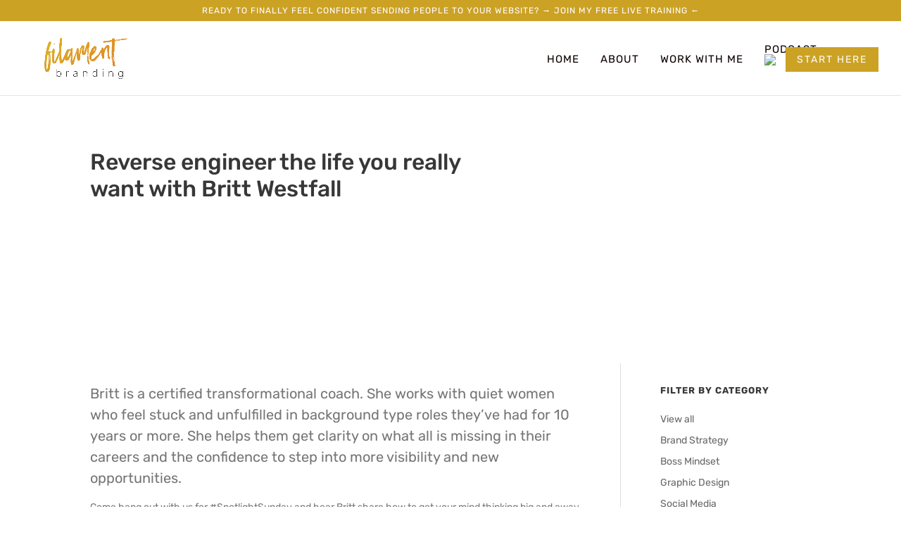

--- FILE ---
content_type: text/css
request_url: https://blog.brooke-logan.com/wp-content/themes/brand-boldly/style.css?ver=4.27.5
body_size: 5999
content:
/*
 Theme Name:   Brand Boldly
 Theme URI:    http://brooke-logan.com
 Description:  A Theme Built for Online Entrepreneurs
 Author:       Brooke Logan
 Author URI:   http://brooke-logan.com
 Template:     Divi
 Version:      1.0
*/



/* Main Button Style */

et_pb_more_button et_pb_button {
	line-height:-1em;
}


/* Hide footer */

#main-footer {
    height: 0 !important;
    overflow: hidden;
}


/* Text Styles */

.et_pb_text {
	word-wrap: normal!important;
	word-break: normal!important;
}

.et_pb_text ul { 
	list-style-position: outside;
	margin-left:20px;
	margin-top:10px;
}

.et_pb_text ol { 
	list-style-position: outside;
	margin-left:30px;
}

.et_pb_text li { 
	padding-left: 6px;
}

.et_pb_text ul li { 
	padding-bottom: 10px;
}

.et_pb_text ol li { 
	padding-bottom: 10px;
}

blockquote {
	font-size: 20px;
	line-height: 1.5em;
	word-wrap: normal!important;
	word-break: normal!important;
}

body {
	font-weight:400;
	word-wrap: normal!important;
	word-break: normal!important;
}

a {
	line-height: inherit;
	word-wrap: normal!important;
	word-break: normal!important;

}

h1,h2,h3,h4,h5,h6 {
	font-weight:400;
	word-wrap: normal!important;
	word-break: normal!important;
}

h1 a,h2 a,h3 a,h4 a,h5 a,h6 a {
	color:inherit;
	word-wrap: normal!important;
	word-break: normal!important;
}

.et_pb_text h1 {
	font-size:48px;
	font-weight: 300;
	color:#9c9c9c;
}

.et_pb_text h2 {
	font-size:38px;
	font-weight: 300;
	color:#000;
}

.et_pb_text h3 {
	font-size:70px;
	line-height:1em;
	background: -webkit-linear-gradient(30deg, rgba(204,162,37,1) 35%, rgba(219,132,19,1) 100%); 
	-webkit-background-clip: text; -webkit-text-fill-color: transparent;
	padding: 5px 8px 30px 0px
}

.et_pb_text h4 {
	font-size:45px;
	line-height:1em;
	background: -webkit-linear-gradient(30deg, rgba(204,162,37,1) 35%, rgba(219,132,19,1) 100%); 
	-webkit-background-clip: text; -webkit-text-fill-color: transparent;
	padding: 5px 8px 20px 0px
}

.et_pb_text h5 {
	font-size:25px;
	font-weight: 700;
	text-transform:none;
	letter-spacing:0;
}

.et_pb_text h6 {
	font-size:18px;
	line-height:1.4em;
	text-transform:uppercase;
	letter-spacing:2px;
	background: -webkit-linear-gradient(30deg, rgba(204,162,37,1) 35%, rgba(219,132,19,1) 100%); 
	-webkit-background-clip: text; -webkit-text-fill-color: transparent;
}


/*  Customize Main Menu  */

#logo {
	position: relative;
	margin-left:30px;
}

.logo_container a {
    pointer-events: none!important;
}

#top-menu li a {
   padding-left:5px;
}

#top-menu .menu-item-has-children > a:first-child {
	padding-right: 0px; 
	padding-bottom: 17px!important;
}

#top-menu .menu-item-has-children > a:first-child:after {
	content: ''; 
	margin-top: -2px;
}

#et_top_search { 
    margin-left: 30px !important; 
	margin-top:12px;
	margin-bottom:0px;
}


/* Customize Secondary Menu */

#et-secondary-menu {
	float: none !important;
	text-align:center;
	padding-top:0px
}

.et_fixed_nav #top-header { 
	position: absolute !important; 
}

.et-fixed-header { 
	top: 0px!important; 
}


/* Customize Mobile Menu */

.et_mobile_menu {
 	background-color: rgba(255,255,255,0.94) !important;
	padding:6%;
}

.et_mobile_menu li a {
 	text-transform:uppercase;
	font-weight:400;
	letter-spacing:1px;
	padding:12px 20px;
}

.et_mobile_menu .menu-link-float a {
	padding-top:12px;
	padding-bottom:0px;
	padding-left:20px;
	padding-right:20px;
	border-bottom:0px;
}

.et_mobile_menu .menu-link-float-icons a {
	display:block;
	float:left;
	padding-right:10px!important;
	border-bottom:0px;
}

#main-header .et_mobile_menu .menu-item-has-children > a { 
	background-color: transparent; 
	position: relative; 
	font-weight:400;
}

#main-header .et_mobile_menu .menu-item-has-children > a:after { 
	font-family: 'ETmodules'; 
	text-align: center; 
	speak: none; 
	font-variant: normal; 
	text-transform: none; 
	-webkit-font-smoothing: antialiased; position: absolute; 
}

#main-header .et_mobile_menu .menu-item-has-children > a:after { 
	font-size: 16px; 
	content: '\4c'; 
	top: 13px; 
	right: 10px; 
}

#main-header .et_mobile_menu .menu-item-has-children.visible > a:after { 
	content: '\4d'; 
}

#main-header .et_mobile_menu ul.sub-menu { 
	display: none !important; 
	visibility: hidden !important;  
	transition: all 1.5s ease-in-out;
}

#main-header .et_mobile_menu .visible > ul.sub-menu { 
	display: block !important; 
	visibility: visible !important; 
}

.inlinemenu span.mobile_menu_bar:before {
     color: inherit!important;
}

.mobile_nav.opened .mobile_menu_bar:before {
	 content: '\4d';
}

@media only screen and (max-width: 980px) {
	#main-header {
    	-webkit-box-shadow: 0 3px 20px rgba(0,0,0,.2);
    	-moz-box-shadow: 0 3px 20px rgba(0,0,0,.2);
    	box-shadow: 0 3px 20px rgba(0,0,0,.2);
	}
}

@media (max-width: 980px) {
	.et_header_style_left #logo {
   		max-height: 90% !important;
		margin-left:8px;
  	}
}

@media (max-width: 980px) {
	.et_header_style_left #logo {
   		max-height: 60% !important;
		margin-left:-5px;
  	}
}


/* Add Button to Menu */

#et-top-navigation .et_pb_button {
    margin-top: 0px;
}

.fullwidth-menu a {
	display:block;
	position:relative;
	color:rgba(0,0,0,.6);
	text-decoration:none;
	-webkit-transition:all .4s ease-in-out;
	-moz-transition:all .4s ease-in-out;
	transition:all .4s ease-in-out
}

.fullwidth-menu a:hover {
	opacity:.7;
	-webkit-transition:all .4s ease-in-out;
	-moz-transition:all .4s ease-in-out;
	transition:all .4s ease-in-out
}


/* Full Width Page Template */

.container-customfullwidth {
	width:100%;
	max-width:1080px;
	margin:auto
}

#main-content .container-customfullwidth {
	padding-top:58px
}


/* Blank Page Template */

.container-customblank {
	width:100%;
	max-width:1080px;
	margin:auto
}

#main-content .container-customblank {
	padding-top:58px
}


/* Custom 404 Page Template */

.error404 #secondary-menu, .error404 #main-header, .error404 #top-header { 
	display:none; 
}

.error404 #page-container {
	padding-top:0px !important;
	margin-top:-1px !important
}

.error404 .et_transparent_nav #main-content .container {
	padding-top: 58px !important;
}


/* Adjust Widget Sizes */

.et_pb_widget .widgettitle {
	font-size: 15px;
	font-weight: bold;
	letter-spacing:1px;
	padding-bottom:20px;
	line-height:1.5em;
}

.top_bar_custom {
	margin-top:0px;
}

.widget_search {
	width:100%;
}
/* Custom Blog Layout */

.alternatingblog .et_pb_post {
    display: -webkit-box;
    display: -webkit-flex;
    display: -ms-flexbox;
    display: flex;
	margin-bottom:0px;
	padding: 10% 8%;
}

.alternatingblog .et_pb_post:last-child {
    margin-bottom: 0px;
}

.alternatingblog .et_pb_post .entry-featured-image-url {
	width: 40%;
	margin-right:4%;
    margin-bottom: 0px;
}

.alternatingblog .et_pb_post .post_contents {
    width: 55%;
    padding-top: 60px;
	padding-bottom: 60px;

}

.alternatingblog .custom_meta {
    margin-bottom: 10px;
}

.alternatingblog .custom_meta .categories:after {
    content:'|';
    margin-left: 10px;
    margin-right: 10px;
}

.alternatingblog .custom_meta .categories a:after {
    content:',';
    margin-right: 5px;
}

.alternatingblog .custom_meta .categories a:last-child:after {
    display: none;
}

.alternatingblog .entry-title {
    padding-bottom: 0px;
	font-size:40px;
	line-height:1em;
}

.alternatingblog .post-meta {
    margin-bottom: 15px;
}

.alternatingblog .et_pb_post .post-content .more-link {
    display: inline-block;
    margin-top: 2em;
    padding: 8px 20px;
    font-size: 13px;
    font-weight: normal;
    letter-spacing: 2px;
    text-transform: uppercase;
    color: #fff;
    -webkit-transition: all .2s;
    -moz-transition: all .2s;
    transition: all .2s;
}

.alternatingblog .et_pb_post .post-content .more-link:hover {
    background-color: transparent;
}


@media all and (min-width: 981px) {

	.alternatingblog .et_pb_post:nth-child(2n) {
		background-color:#efefef;	
	}
	
	.alternatingblog .et_pb_post:nth-child(2n) .entry-featured-image-url {
        -webkit-order: 2;
        order: 2;
        margin-left: 4%;
		width: 40%;
    }

    .alternatingblog .et_pb_post:nth-child(2n) .post_contents {
        -webkit-order: 1;
        order: 1;
    }

}

@media all and (max-width: 980px) {
	
	.alternatingblog .et_pb_post:nth-child(2n) {
		background-color:#efefef;	
	}
	
    .alternatingblog .et_pb_post {
        -webkit-box-orient: vertical;
        -webkit-box-direction: normal;
        -webkit-flex-direction: column;
        -ms-flex-direction: column;
        flex-direction: column;
    }

    .alternatingblog .et_pb_post .entry-featured-image-url {
        width: 100%;
        height: 250px;
        margin-right: 0%;
    }

    .alternatingblog .et_pb_post .post_contents {
        width: 100%;
        padding-top: 30px;
        padding-bottom: 30px;
    }

}

@media all and (max-width: 490px) {
	
	.alternatingblog .et_pb_post:nth-child(2n) {
		background-color:#efefef;	
	}
	
	.alternatingblog .et_pb_post .entry-featured-image-url {
        height: 150px;
    }

}


/* Blog Pagination */

.et_pb_ajax_pagination_container .pagination {
	width:100%;
	padding:5%;
}

.et_pb_ajax_pagination_container .pagination a {
	display: inline-block;
    position: relative;
    font-size: 16px;
    line-height: 25px;
    letter-spacing: 1.6px;
    text-transform: uppercase;
    font-weight: bold;
}

.et_pb_ajax_pagination_container .pagination .alignleft a:before, .alternatingblog .et_pb_ajax_pagination_container .pagination .alignright a:after {
    display: inline-block;
	margin-top: -5px;
    vertical-align: middle;
    font-family: ETmodules!important;
    font-size: 25px;
    line-height: 25px;
    text-shadow: 0 0;
    font-weight: 400;
    font-style: normal;
    font-variant: normal;
    -webkit-font-smoothing: antialiased;
    -moz-osx-font-smoothing: grayscale;
    text-transform: none;
}

.et_pb_ajax_pagination_container .pagination .alignleft a:before {
    content:'4';
    margin-right: 5px;
}

.et_pb_ajax_pagination_container .pagination .alignright a:after {
    content:'5';
    margin-left: 5px;
}

@media all and (max-width: 980px) {

    .et_pb_ajax_pagination_container .pagination .alignleft, .alternatingblog .et_pb_ajax_pagination_container .pagination .alignright {
        width: 100%;
        text-align: center;
    }

    .et_pb_ajax_pagination_container .pagination .alignleft + .alignright {
        margin-top: 20px;
    }

}


/* Custom Blog Comments */

#comment-wrap #reply-title span {
	font-size:30px;
	font-weight: bold;
}

.form-submit .et_pb_button {
	padding: 10px 30px 10px 30px !important;
	margin-top:5px;
}

.form-submit .et_pb_button:hover {
	padding: 10px 30px 10px 30px !important;
}

#commentform input[type=text] {
	font-size:14px;
	padding: 15px 20px 15px 20px !important;
}

#commentform textarea {
	font-size:14px;
	padding: 18px 20px 18px 20px !important;
}

#commentform input[type=email],#commentform input[type=text],#commentform input[type=url] {
	width:100%
}

#commentform input[type=url] {
	width:100%;
}


/* Hover Box Sections */

.interactive_boxes .et_pb_column {
    transform: scale(1);
    -webkit-transition: transform 0.45s ease-in-out, padding 0.45s ease-in-out;
    transition: transform 0.45s ease-in-out, padding 0.45s ease-in-out;
	overflow:hidden;
}

.interactive_boxes .et_pb_column:hover {
	box-shadow: 0px 0px 25px rgba(0, 0, 0, 0.25);
	transform: scale(1.05);
    z-index: 99;
	overflow:hidden;
}


/* Play Video in Lightbox White */

.video_popup_lightbox .mfp-iframe-holder .mfp-close {
	top: -50px;
}

.video_popup:after {
	content:'E'; 
	cursor: pointer; 
	font-family:'ETmodules'; 
	position: absolute; 
	top: calc(50% - 42px); 
	left: calc(50% - 42px); 
	z-index: 20; 
	background-color: rgba(255, 255, 255, 0.4); 
	padding: 40px 10px; 
	font-size: 60px; 
	text-transform: uppercase; 
    color: #fff; 
    border: 5px solid #fff;
    border-radius: 50%;
	-webkit-transition: all 0.3s ease-in-out; 
	-moz-transition: all 0.3s ease-in-out; 
	transition: all 0.3s ease-in-out;
}

.video.video_popup:hover:after {
    background-color: #fff;
    border-color: #fff;
	color: #d5d5d5; 
    -webkit-transition: all 0.3s ease-in-out; 
	-moz-transition: all 0.3s ease-in-out; 
	transition: all 0.3s ease-in-out;
}


/* Play Video in Lightbox Gray */

.video_popup_lightbox2 .mfp-iframe-holder .mfp-close {
	top: -50px;
}

.video_popup2:after {
	content:'E'; 
	cursor: pointer; 
	font-family:'ETmodules'; 
	position: absolute; 
	top: calc(50% - 42px); 
	left: calc(50% - 42px); 
	z-index: 20; 
	background-color: rgba(255, 255, 255, 0.4); 
	padding: 40px 10px; 
	font-size: 60px; 
	text-transform: uppercase; 
    color: #f1f1f1; 
    border: 5px solid #f1f1f1;
    border-radius: 50%;
	-webkit-transition: all 0.3s ease-in-out; 
	-moz-transition: all 0.3s ease-in-out; 
	transition: all 0.3s ease-in-out;
}

.video2.video_popup2:hover:after {
	background-color: #f1f1f1; 
    border-color: rgba(255, 255, 255, 0.4); 
	color: #fff; 
    -webkit-transition: all 0.3s ease-in-out; 
	-moz-transition: all 0.3s ease-in-out; 
	transition: all 0.3s ease-in-out;
}


/* Vertical Tabs Custom Layout */

.vertical-tabs .et_pb_tabs_controls {
	background-color: transparent; 
}

.vertical-tabs ul.et_pb_tabs_controls:after {
	display: none;
}

.vertical-tabs .et_pb_tabs_controls li {
	display: list-item; 
    padding: 15px 0px;
    margin-bottom: 0px;
	height: auto; 
	float: none; 
    font-weight: normal; 
    -webkit-transition: all .2s;
    -moz-transition: all .2s;
    transition: all .2s;
}

.vertical-tabs .et_pb_tabs_controls li:last-child {
	margin-bottom: 0px;
}

.vertical-tabs .et_pb_tabs_controls li, .vertical-tabs .et_pb_tabs_controls li:not(.et_pb_tab_active):last-child {
	border: 0px;
    border-bottom: 1px solid #CACACA;
}

.vertical-tabs .et_pb_tabs_controls li a {
	padding: 0px 10px;
}

.vertical-tabs .et_pb_all_tabs {
	background-color: transparent;
	padding: 0% 5%;
	border-left: 1px solid #CACACA;
}

.vertical-tabs .et_pb_tab_content ul {
    padding-left: 30px;
	margin-top:-10px;
}

.vertical-tabs .et_pb_tab_content ul li {
    padding-left: 6px;
}

.vertical-tabs .et_pb_tab_content ul li:last-child {
    margin-bottom: 0px;
}

.vertical-tabs .et_pb_tab_content ol {
    padding-left: 35px;
	margin-top:-10px;
}

.vertical-tabs .et_pb_tab_content ol li {
    padding-left: 6px;
	margin-bottom:5px;
}

.vertical-tabs .et_pb_tab_content ol li:last-child {
    margin-bottom: 0px;
}


.vertical-tabs .et_pb_tab_content a {
    display: inline;
    padding: 0px;
	margin-bottom: 0;
    font-size: inherit;
    font-weight: normal;
    letter-spacing: 0px;
    text-transform: none;
	text-decoration:none;
    color: #cca225;
    background-color: transparent;
    border: 0px solid #3c3c3c;
    -webkit-transition: all .2s;
    -moz-transition: all .2s;
    transition: all .2s;
}

.vertical-tabs .et_pb_tab_content a:hover {
    color: #000;
    background-color: transparent;
}


.vertical-tabs .et_pb_tab_content h1 {
    line-height:1.2em;
	font-size:25px;
	background: -webkit-linear-gradient(30deg, rgba(204,162,37,1) 35%, rgba(219,132,19,1) 100%); 
	-webkit-background-clip: text; 
	-webkit-text-fill-color: transparent;
	padding-top:5px;
	padding-bottom:15px;
}

.vertical-tabs .et_pb_tab_content h2 {
    line-height:1.2em;
	font-size:18px;
	font-weight:500;
	padding-bottom:15px;
}

.vertical-tabs .et_pb_tab_content h3 {
    line-height:1.2em;
	font-size:18px;
	font-weight:500;
	padding-top:35px;
	padding-bottom:15px;
}

.download-btn {
	display: inline-block;
    padding: 15px 30px;
	margin-bottom: 0.5em;
    font-size: 15px;
    font-weight: normal;
    letter-spacing: 2px;
    text-transform: uppercase;
    color: #fff;
    background-color: #cca225;
    -webkit-transition: all .2s;
    -moz-transition: all .2s;
    transition: all .2s;
}

.download-btn:hover {
	background: #c48f00;
	transform: scale(1.05);
	transition: all .2s ease-in-out;
}

@media all and (min-width: 800px) {
	.vertical-tabs {
		display: -webkit-box;
    	display: -webkit-flex;
   	 	display: -ms-flexbox;
    	display: flex;
	}

	.vertical-tabs .et_pb_tabs_controls {
		width: calc(33.33% - 60px); 
		display: -webkit-box;
  		display: -webkit-flex;
   		display: -ms-flexbox;
   		display: flex; 
   		-webkit-box-orient: vertical; 
   		-webkit-box-direction: normal; 
   		-webkit-flex-direction: column; 
   		-ms-flex-direction: column; 
   		flex-direction: column;
   		margin-right: 0px;
	}

	.vertical-tabs .et_pb_tabs_controls li {
		padding-right: 15%;
	}

	.vertical-tabs .et_pb_tabs_controls li a {
		word-break: break-word;
	}

	.vertical-tabs .et_pb_all_tabs {
		width: 66.666%;
	}

	.vertical-tabs .et_pb_all_tabs .et_pb_tab {
		padding: 0px;
	}
}

@media all and (max-width: 980px) {

    .vertical-tabs .et_pb_all_tabs {
		margin-left:-20px;
		padding: 0%;
		border: 0px;
		box-shadow: none;
	}
	
	.vertical-tabs .et_pb_tab_content h2 {
	font-size:16px;
	}

}


/* Horizontal Tabs Custom Layout */

.horizontal-tabs ul.et_pb_tabs_controls {
	margin-bottom: -1px;
    background-color: transparent;

}

.horizontal-tabs ul.et_pb_tabs_controls li {
    margin-right: 3px;
    padding: 10px 3%;
    border-right: 0px;
    border-bottom: 1px solid #F8F8F8;
    font-weight: normal;
    -webkit-transition: all .2s;
    -moz-transition: all .2s;
    transition: all .2s;
}

.horizontal-tabs ul.et_pb_tabs_controls:after {
    border: 1px solid #fff;
}

.horizontal-tabs ul.et_pb_tabs_controls li:last-child {
    margin-right: 0px;
}

.horizontal-tabs .et_pb_all_tabs {
    box-shadow: 0px 2px 18px 0px rgba(0, 0, 0,0.16);
	padding: 3% 5%;
	border: 1px solid #fff;

}

.horizontal-tabs .et_pb_tab_content ul {
    padding-left: 35px;
}

.horizontal-tabs .et_pb_tab_content ul li {
    padding-left: 6px;
}

.horizontal-tabs .et_pb_tab_content ul li:last-child {
    margin-bottom: 0px;
}

.horizontal-tabs .et_pb_tab_content a {
    
}

.horizontal-tabs .et_pb_tab_content a:hover {
    color: #000;
    background-color: transparent;
}


.horizontal-tabs .et_pb_tab_content h1 {
    line-height:1.2em;
	font-size:25px;
	background: -webkit-linear-gradient(30deg, rgba(204,162,37,1) 35%, rgba(219,132,19,1) 100%); 
	-webkit-background-clip: text; 
	-webkit-text-fill-color: transparent;
	padding-top:5px;
	padding-bottom:15px;
}

.horizontal-tabs .et_pb_tab_content h2 {
    line-height:1.2em;
	font-size:18px;
	font-weight:500;
	padding-bottom:15px;
}

.horizontal-tabs .et_pb_tab_content h3 {
    line-height:1.2em;
	font-size:18px;
	font-weight:500;
	padding-top:35px;
	padding-bottom:15px;
}

@media all and (max-width: 980px) {

    .horizontal-tabs ul.et_pb_tabs_controls li {
        display: block;
        margin-right: 0px;
        float: none;
    }

}


/* Customized Tabs for 'work with me' and checkout pages */

#blurb-tabs .et_pb_column {
	display:flex;
	align-items:center;
	justify-content:center;
	flex-wrap:wrap;
}
#blurb-tabs .tab-title {
	width:25%;
	padding:0px 60px;

}

#blurb-tabs .tab-title6 {
	width:15%;
	padding:0px 10px;

}

#blurb-tabs .tab-title2 {
	width:50%;
	padding:0px 10px;

}

@media (max-width: 767px ) {
	#blurb-tabs .tab-title {
		width:50%;
	}
	
	#blurb-tabs .tab-title6 {
		width:50%;
	}
	
	#blurb-tabs .tab-title2 {
		width:50%;
	}
}
@media (max-width: 479px ) {
	#blurb-tabs .tab-title {
		width:100%;
		padding:0px ;
	}
	
	#blurb-tabs .tab-title2 {
		width:100%;
		padding:0px ;
	}
	
	#blurb-tabs .tab-title6 {
		width:100%;
		padding:0px ;
	}
}

@media (max-width: 767px ) {
	#blurb-tabs .tab-title {
		width:50%;
	}

}

@media (max-width: 479px ) {
	#blurb-tabs .tab-title {
		width:100%;
	}
}
	

#blurb-tabs .tab-title {
	transition:all .3s ease-in-out;
}

#blurb-tabs .tab-title:hover {
	cursor:pointer; 
}

#blurb-tabs .tab-title.active-tab .et_pb_blurb_container h4 a {
	color:#000; /* Active tab title color */
	font-weight:500
}

#blurb-tabs .tab-title6:hover {
	cursor:pointer; 
}

#blurb-tabs .tab-title6.active-tab .et_pb_blurb_container h4 a {
	color:#000; 
	font-weight:500
}

#blurb-tabs .tab-title2:hover {
	cursor:pointer; 
}

#blurb-tabs .tab-title2.active-tab .et_pb_blurb_container h4 a {
	color:#000; /* Active tab title color */
	font-weight:500
}


.tab-content {
	display:none;
}

.tab-open {
	display:block;
}


/* Bar Counters */

.et_pb_counters .et_pb_counter_title {
	padding-top:15px;
	padding-bottom:10px;
}


/* Gallery */

.gallerybottom.et_pb_slider .et-pb-controllers, .gallerytop.et_pb_slider .et-pb-controllers {
    display: none;
}

.gallerybottom.et_pb_slider .et-pb-slider-arrows {
    position: relative;
    bottom: 73px;
    margin-right: 30px;
}

.gallerytop.et_pb_slider .et-pb-slider-arrows {
    position: absolute;
    top: 37px;
    right: 0px;
    margin-right: 30px;
}

.gallerybottom.et_pb_slider .et-pb-arrow-prev, .gallerybottom.et_pb_slider .et-pb-arrow-next, .gallerytop.et_pb_slider .et-pb-arrow-prev, .gallerytop.et_pb_slider .et-pb-arrow-next {
    opacity: 1;
    top: 0px;
    margin-top: 0px;
}

.gallerybottom.et_pb_slider .et-pb-arrow-prev:before, .gallerybottom.et_pb_slider .et-pb-arrow-next:before, .gallerytop.et_pb_slider .et-pb-arrow-prev:before, .gallerytop.et_pb_slider .et-pb-arrow-next:before {
    padding: 5px 15px;
    font-size: 35px;
    color: rgba(255,255,255,0.5);
    border: 2px solid rgba(255,255,255,0.5);
    -webkit-transition: all .2s;
    -moz-transition: all .2s;
    transition: all .2s;
}

.gallerytop.et_pb_slider .et-pb-arrow-prev:before, .gallerytop.et_pb_slider .et-pb-arrow-next:before {
    color: #fff;
    border-color: #fff;
}

.gallerybottom.et_pb_slider .et-pb-arrow-prev:hover:before, .gallerybottom.et_pb_slider .et-pb-arrow-next:hover:before {
    color: rgba(255,255,255,1);
    border-color: rgba(255,255,255,1);
}

.gallerytop.et_pb_slider .et-pb-arrow-prev:hover:before, .gallerytop.et_pb_slider .et-pb-arrow-next:hover:before {
    color: #373737;
    background-color: #fff;
}

.gallerybottom.et_pb_slider .et-pb-arrow-prev, .gallerytop.et_pb_slider .et-pb-arrow-prev {
    left: calc(100% - 160px);
}

.gallerybottom.et_pb_slider .et-pb-arrow-prev:before, .gallerytop.et_pb_slider .et-pb-arrow-prev:before {
    content: '#';
}

.gallerybottom.et_pb_slider .et-pb-arrow-next, .gallerytop.et_pb_slider .et-pb-arrow-next {
    right: 0px;
}

.gallerybottom.et_pb_slider .et-pb-arrow-next:before, .gallerytop.et_pb_slider .et-pb-arrow-next:before {
    content:'$';
}

@media all and (max-width: 491px) {
    .gallerybottom.et_pb_slider .et-pb-arrow-prev:before, .gallerybottom.et_pb_slider .et-pb-arrow-next:before, .gallerytop.et_pb_slider .et-pb-arrow-prev:before, .gallerytop.et_pb_slider .et-pb-arrow-next:before {
        font-size: 20px;
    }

    .gallerybottom.et_pb_slider .et-pb-slider-arrows{
        bottom: 52px;
        margin-right: 15px;
    }

    .gallerytop.et_pb_slider .et-pb-slider-arrows {
        top: 20px;
        margin-right: 25px;
    }

    .gallerybottom.et_pb_slider .et-pb-arrow-prev, .gallerytop.et_pb_slider .et-pb-arrow-prev {
        left: calc(100% - 120px);
    }

}


/* Portfolio */

.portfolioboxes .et_pb_grid_item.et_pb_portfolio_item {
    width: 22%;
    margin: 0px 4% 4% 0px;
	background-color:#fff;
    box-shadow: 0px 0px 25px rgba(0, 0, 0, 0.20);
}

.portfolioboxes .et_pb_grid_item.et_pb_portfolio_item h2 {
    padding-top: 15px;
	padding-left:20px;
	padding-right:20px;
	padding-bottom:0px;
}


.portfolioboxes .et_portfolio_image, .portfolio2 .et_portfolio_image {
    overflow: hidden;
}

.portfolioboxes .et_portfolio_image img, .portfolio2 .et_portfolio_image img {
    -webkit-transition: all .4s ease-in-out;
    -moz-transition: all .4s ease-in-out;
    transition: all .4s ease-in-out;
}

.portfolioboxes .et_portfolio_image:hover img, .portfolio2 .et_portfolio_image:hover img {
    transform: scale(1.1);
}

.portfolioboxes .et_overlay {
    border: 0px;
	margin-top:0px;
}

.portfolioboxes .et_portfolio_image:hover .et_overlay:before {
    margin-top: -20px;
}

@media all and (max-width: 980px) {

    .portfolioboxes .et_pb_grid_item.et_pb_portfolio_item {
        width: 46%;
        margin: 0px 4% 12% 0px;
        clear: none!important;
    }

    .portfolioboxes.et_pb_filterable_portfolio .et_pb_portfolio_items .et_pb_grid_item.et_pb_portfolio_item:nth-child(2n) {
        margin-right: 0%;
    }

}

@media all and (max-width: 490px) {

    .portfolioboxes .et_pb_grid_item.et_pb_portfolio_item {
        width: 100%;
        margin-right: 0px!important;
        clear: none!important;
    }

}

.portfoliomasonry .et_pb_portfolio_grid_items .et_pb_grid_item.et_pb_portfolio_item {
    width: calc(25% - 10px);
    margin: 5px;
}

.portfoliomasonry .et_portfolio_image img {
    width: 100%;
}

.portfoliomasonry .et_pb_grid_item.et_pb_portfolio_item:nth-child(4n) {
    margin-right: 5px;
}

.portfoliomasonry .et_overlay:before {
    top: calc(100% - 27px);
    left: calc(100% - 56px);
    padding: 10px;
    background-color: #fff;
    border-radius: 50%;
    -webkit-transition: all .4s ease-in-out;
    -moz-transition: all .4s ease-in-out;
    transition: all .4s ease-in-out;
}

.portfoliomasonry .et_overlay {
    border: 0px;
}

.portfoliomasonry .et_portfolio_image:hover .et_overlay:before {
    top: calc(100% - 56px);
}

.portfoliomasonry .et_overlay .custom_meta {
    position: absolute;
    width: calc(100% - 102px);
    left: 20px;
    bottom: 0px;
    -webkit-transition: all .35s ease-in-out;
    -moz-transition: all .35s ease-in-out;
    transition: all .35s ease-in-out;
}

.portfoliomasonry .et_portfolio_image:hover .et_overlay .custom_meta {
    bottom: 20px;
}

.portfoliomasonry .et_overlay .custom_meta .et_pb_module_header {
    margin-top: 20px;
    padding-bottom: 0px;
    margin-bottom: 10px;
}

.portfoliomasonry .et_overlay .custom_meta .post-meta {
    margin-top: 0px;

}

@media all and (max-width: 980px) {

    .portfoliomasonry .et_pb_portfolio_grid_items .et_pb_grid_item.et_pb_portfolio_item:nth-child(n) {
        width: calc(33.333% - 10px)!important;
        margin: 5px!important;
    }

}

@media all and (max-width: 490px) {

    .portfoliomasonry .et_pb_portfolio_grid_items .et_pb_grid_item.et_pb_portfolio_item:nth-child(n) {
        width: calc(100% - 10px)!important;
        margin: 5px!important;
    }

}


/* Pricing */

.pricingbest .et_pb_pricing_content_top  {
    border-bottom: 0px;
	padding-bottom: 0;
}

.pricingbest .et_pb_et_price .et_pb_dollar_sign {
    top: 20px;
    font-size: 50px;
}

.pricingbest .et_pb_pricing_table  {
    padding: 50px;
}

.pricingbest .et_pb_pricing_content li {
	padding-bottom:10px;
}

.pricingbest .et_pb_pricing_table.et_pb_featured_table {
    padding-top: 80px;
    padding-bottom: 80px;
}

.pricingbest .et_pb_pricing_table:last-child strong {
    color:#000000;
}

.pricingbest .et_pb_pricing_content {
    padding-bottom: 70px;
}

.pricingbest .et_pb_featured_table .et_pb_pricing_content {
    padding-bottom: 75px;
}

.pricingbest .et_pb_pricing_table.et_pb_featured_table:before {
    display: block;
    content: "Best Deal";
    position: absolute;
    top: -10px;
    right: 15px;
    background-color: #fff;
    width: 50px;
    color: #0d0000;
    font-size: 12px;
    letter-spacing: 3px;
    line-height: normal;
    padding: 25px 20px 20px;
    text-transform: uppercase;
    font-weight: 800;
}

.pricingbest .et_pb_pricing_table.et_pb_featured_table:after {
    display: block;
    content: " ";
    position: absolute;
    top: 65px;
    right: 15px;
    width: 0px;
	border-left: 45px solid transparent;
	border-right: 45px solid transparent;
	border-top: 20px solid #fff;
}


@media all and (max-width: 980px) {

    .et_pb_column .pricingbest .et_pb_pricing_table {
        width: 100%!important;
        max-width: 100%!important;
    }

    .pricingbest .et_pb_pricing_table {
        margin-top: 0px!important;
        margin-bottom: 60px;
    }

    .pricingbest .et_pb_pricing_table:last-child {
        margin-bottom: 0px!important;
    }
	
}


/* Off-center Image Hover Alignment */

.hoveralign .et_pb_column {
    -webkit-transition: all .4s;
    -moz-transition: all .4s;
    transition: all .4s;
}

.hoveralign .et_pb_column:nth-child(2) {
    box-shadow: 0px 2px 50px 0px rgba(0,0,0,0.2);
}


@media all and (min-width: 981px) {

    .hoveralign .et_pb_column:nth-child(1) {
        transform: translate(0px,-15px);
    }

    .hoveralign .et_pb_column:nth-child(2) {
        transform: translate(-25px,15px);
    }

    .hoveralign:hover .et_pb_column:nth-child(1) {
        transform: translate(0px,0px);
    }

    .hoveralign:hover .et_pb_column:nth-child(2) {
        transform: translate(-25px,0px);
    }

}

@media all and (max-width: 980px) {

    .hoveralign .et_pb_column:nth-child(1) {
        transform: translate(0px,7.5px);
    }

    .hoveralign .et_pb_column:nth-child(2) {
        transform: translate(15px,-7.5px);
    }

    .hoveralign:hover .et_pb_column {
        transform: translate(0px,0px);
    }

}


/* Carousel */

.ds-carousel-section {
    width: 100%;
    overflow: hidden;
}
 
.ds-carousel-row {
    overflow: hidden;
    width: 1000vw;
    max-width: 1000vw;
}
 
@media all and (max-width: 1024px) {
    .ds-carousel-section .ds-carousel-row {
        max-width: 1000vw !important;
    }
}
 
@media all and (max-width: 479px) {
    .ds-carousel-section .ds-carousel-row {
        max-width: 100vw !important;
    }
	
	#ds-arrow-left, #ds-arrow-right {
    	visibility:hidden;
	}
}
 
#ds-arrow-left, #ds-arrow-right {
    color: #fff;
    background: #3c3c3c;
    font-family: 'ETModules';
    font-size: 30px;
    padding: 5px 30px;
    border-style: none;
    border-radius: 0;
    cursor: pointer;
}
 
#ds-arrow-left {
    float: right;
    margin-right: 5px;
}
 
#ds-arrow-right {
    float: left;
    margin-left: 5px;
}
 
#ds-arrow-left:hover, #ds-arrow-right:hover {
    color: #3c3c3c;
    background: transparent;
	border: 2px solid #3c3c3c;
    padding: 2px 27px;	
}
 
#ds-arrow-left:active, #ds-arrow-right:active {
    background: #d2d2d2;
}
 
.ds-carousel-module .column {
    float: left;
    width: 100% !important;
    margin-right: 0 !important;
}
 
.ds-carousel-module {
    width: 25vw; 
    padding: 0 50px;
    float: left;
    position: relative;
    margin-bottom: 0 !important;
}


@media all and (max-width: 1024px) {
    .ds-carousel-module {
        width: 33.33vw;
    }
	
    #ds-arrow-row .et_pb_column {
        width: 50% !important;
	}

	#ds-arrow-left {
		display:block;
    	float: left;
    	margin-left: 100px;
	}
 
	#ds-arrow-right {
		display:block;
    	float: right;
		margin-top:-70px;
		margin-right: 100px;

	}
}
 
@media all and (max-width: 479px) {

	.ds-carousel-module {
        width: 100vw;
    }

	#ds-arrow-left {
		display:block;
    	float: left;
    	margin-left: 35px;
	}
 
	#ds-arrow-right {
		display:block;
    	float: right;
		margin-top:-70px;
		margin-right: 35px;
	}
}

--- FILE ---
content_type: text/css
request_url: https://blog.brooke-logan.com/wp-content/et-cache/11397/et-core-unified-11397.min.css?ver=1768639590
body_size: -308
content:
.menu-icon{vertical-align:-4px;margin-right:-100px;width:18%}@media all and (max-width:980px){.menu-icon{vertical-align:-4px;width:6%}}

--- FILE ---
content_type: text/css
request_url: https://blog.brooke-logan.com/wp-content/et-cache/11397/et-core-unified-tb-16010-deferred-11397.min.css?ver=1768639591
body_size: 1008
content:
@font-face{font-family:"Black Diamond";font-display:swap;src:url("https://blog.brooke-logan.com/wp-content/uploads/et-fonts/Black-Diamond.ttf") format("truetype")}@font-face{font-family:"Black Diamond";font-display:swap;src:url("https://blog.brooke-logan.com/wp-content/uploads/et-fonts/Black-Diamond.ttf") format("truetype")}.et-db #et-boc .et-l .et_pb_section_2-divioverlays_16255.et_pb_section{padding-top:70px;padding-bottom:50px;margin-right:auto;margin-left:auto;background-color:rgba(0,0,0,0)!important}.et-db #et-boc .et-l .et_pb_row_3-divioverlays_16255,body.et-db #page-container .et-db #et-boc .et-l #et-boc .et-l .et_pb_row_3-divioverlays_16255.et_pb_row,body.et_pb_pagebuilder_layout.single.et-db #page-container #et-boc .et-l #et-boc .et-l .et_pb_row_3-divioverlays_16255.et_pb_row,body.et_pb_pagebuilder_layout.single.et_full_width_page.et-db #page-container #et-boc .et-l #et-boc .et-l .et_pb_row_3-divioverlays_16255.et_pb_row{width:77%;max-width:2560px}.et-db #et-boc .et-l .et_pb_column_4-divioverlays_16255,.et-db #et-boc .et-l .et_pb_column_6-divioverlays_16255{margin:auto}.et-db #et-boc .et-l .et_pb_image_5-divioverlays_16255{margin-bottom:0px!important;width:100%;max-width:100%!important;text-align:left;margin-left:0}.et-db #et-boc .et-l .et_pb_image_5-divioverlays_16255 .et_pb_image_wrap,.et-db #et-boc .et-l .et_pb_image_5-divioverlays_16255 img{width:100%}.et-db #et-boc .et-l .et_pb_text_7-divioverlays_16255 h2{font-size:35px}.et-db #et-boc .et-l .et_pb_text_7-divioverlays_16255 h3{font-family:'Black Diamond',Helvetica,Arial,Lucida,sans-serif;font-size:54px}.et-db #et-boc .et-l .et_pb_text_7-divioverlays_16255{background-color:#ffffff;padding-top:45px!important;padding-right:80px!important;padding-bottom:45px!important;padding-left:80px!important;margin-left:-160px!important;box-shadow:0px 2px 30px -10px rgba(0,0,0,0.21)}.et-db #et-boc .et-l .et_pb_section_11-divioverlays_16255.et_pb_section{padding-right:200px;padding-left:200px}.et-db #et-boc .et-l .et_pb_row_12-divioverlays_16255{background-color:#ffffff;-webkit-box-shadow:0px 0px 60px rgba(0,0,0,0.2);-moz-box-shadow:0px 0px 60px rgba(0,0,0,0.2);box-shadow:0px 0px 60px rgba(0,0,0,0.2);position:relative;max-width:665px;top:10vh}.et-db #et-boc .et-l .et_pb_row_12-divioverlays_16255.et_pb_row{padding-top:40px!important;padding-right:21px!important;padding-bottom:0px!important;padding-left:21px!important;padding-top:40px;padding-right:21px;padding-bottom:0px;padding-left:21px}.et-db #et-boc .et-l .et_pb_row_12-divioverlays_16255,body.et-db #page-container .et-db #et-boc .et-l #et-boc .et-l .et_pb_row_12-divioverlays_16255.et_pb_row,body.et_pb_pagebuilder_layout.single.et-db #page-container #et-boc .et-l #et-boc .et-l .et_pb_row_12-divioverlays_16255.et_pb_row,body.et_pb_pagebuilder_layout.single.et_full_width_page.et-db #page-container #et-boc .et-l #et-boc .et-l .et_pb_row_12-divioverlays_16255.et_pb_row{width:100%;max-width:2560px}.et-db #et-boc .et-l .et_pb_image_14-divioverlays_16255 .et_pb_image_wrap{border-color:#ffffff;box-shadow:0px 2px 15px -3px rgba(0,0,0,0.29)}.et-db #et-boc .et-l .et_pb_image_14-divioverlays_16255{width:92%;text-align:left;margin-left:0}.et-db #et-boc .et-l .et_pb_text_15-divioverlays_16255.et_pb_text,.et-db #et-boc .et-l .et_pb_text_16-divioverlays_16255.et_pb_text{color:#000000!important}.et-db #et-boc .et-l .et_pb_text_15-divioverlays_16255{line-height:1.1em;font-weight:300;text-transform:uppercase;font-size:34px;letter-spacing:3px;line-height:1.1em;margin-top:0px!important;margin-right:40px!important;margin-left:40px!important}.et-db #et-boc .et-l .et_pb_text_16-divioverlays_16255{font-family:'Rubik',Helvetica,Arial,Lucida,sans-serif;text-transform:uppercase;font-size:15px;letter-spacing:4px;background-image:linear-gradient(100deg,rgba(204,162,37,0.2) 0%,rgba(225,135,25,0.18) 100%);padding-top:11px!important;padding-bottom:8px!important;margin-right:40px!important;margin-left:40px!important}.et-db #et-boc .et-l .et_pb_text_16-divioverlays_16255 h4{font-family:'Black Diamond',Helvetica,Arial,Lucida,sans-serif;font-size:23px}.et-db #et-boc .et-l .et_pb_button_17-divioverlays_16255_wrapper .et_pb_button_17-divioverlays_16255,.et-db #et-boc .et-l .et_pb_button_17-divioverlays_16255_wrapper .et_pb_button_17-divioverlays_16255:hover{padding-top:15px!important;padding-right:60px!important;padding-bottom:15px!important;padding-left:60px!important}.et-db #et-boc .et-l .et_pb_button_17-divioverlays_16255_wrapper{margin-top:30px!important;margin-bottom:70px!important}body.et-db #page-container #et-boc .et-l .et_pb_section .et_pb_button_17-divioverlays_16255{color:#ffffff!important;border-width:0px!important;letter-spacing:2px;font-size:22px;background-color:#cca225}body.et-db #page-container #et-boc .et-l .et_pb_section .et_pb_button_17-divioverlays_16255:before,body.et-db #page-container #et-boc .et-l .et_pb_section .et_pb_button_17-divioverlays_16255:after{display:none!important}body.et-db #page-container #et-boc .et-l .et_pb_section .et_pb_button_17-divioverlays_16255:hover{background-image:initial;background-color:#BC8404}.et-db #et-boc .et-l .et_pb_button_17-divioverlays_16255_wrapper a:hover{transform:scaleX(1.1) scaleY(1.1)!important}.et-db #et-boc .et-l .et_pb_button_17-divioverlays_16255_wrapper,.et-db #et-boc .et-l .et_pb_button_17-divioverlays_16255{transition:transform 300ms ease 0ms,background-color 300ms ease 0ms}.et-db #et-boc .et-l .et_pb_button_17-divioverlays_16255,.et-db #et-boc .et-l .et_pb_button_17-divioverlays_16255:after{transition:all 300ms ease 0ms}.et-db #et-boc .et-l .et_pb_image_14-divioverlays_16255.et_pb_module{margin-left:auto!important;margin-right:auto!important}@media only screen and (min-width:981px){.et-db #et-boc .et-l .et_pb_section_11-divioverlays_16255,.et-db #et-boc .et-l .et_pb_row_12-divioverlays_16255{display:none!important}}@media only screen and (max-width:980px){.et-db #et-boc .et-l .et_pb_image_5-divioverlays_16255,.et-db #et-boc .et-l .et_pb_image_14-divioverlays_16255{text-align:center;margin-left:auto;margin-right:auto}.et-db #et-boc .et-l .et_pb_text_7-divioverlays_16255{margin-top:-40px!important;margin-right:40px!important;margin-left:40px!important}.et-db #et-boc .et-l .et_pb_image_14-divioverlays_16255 .et_pb_image_wrap img{width:auto}}@media only screen and (min-width:768px) and (max-width:980px){.et-db #et-boc .et-l .et_pb_row_3-divioverlays_16255,.et-db #et-boc .et-l .et_pb_section_11-divioverlays_16255,.et-db #et-boc .et-l .et_pb_divider_22-divioverlays_16255{display:none!important}}@media only screen and (max-width:767px){.et-db #et-boc .et-l .et_pb_section_2-divioverlays_16255.et_pb_section{margin-top:-200px}.et-db #et-boc .et-l .et_pb_section_2-divioverlays_16255,.et-db #et-boc .et-l .et_pb_row_3-divioverlays_16255,.et-db #et-boc .et-l .et_pb_divider_22-divioverlays_16255{display:none!important}.et-db #et-boc .et-l .et_pb_text_7-divioverlays_16255{padding-top:20px!important;padding-right:20px!important;padding-bottom:20px!important;padding-left:20px!important;margin-right:20px!important;margin-left:20px!important}.et-db #et-boc .et-l .et_pb_section_11-divioverlays_16255.et_pb_section{padding-right:30px;padding-left:30px}.et-db #et-boc .et-l .et_pb_image_14-divioverlays_16255 .et_pb_image_wrap img{width:auto}.et-db #et-boc .et-l .et_pb_button_17-divioverlays_16255_wrapper .et_pb_button_17-divioverlays_16255,.et-db #et-boc .et-l .et_pb_button_17-divioverlays_16255_wrapper .et_pb_button_17-divioverlays_16255:hover{padding-right:25px!important;padding-left:25px!important}body.et-db #page-container #et-boc .et-l .et_pb_section .et_pb_button_17-divioverlays_16255{font-size:15px!important}}

--- FILE ---
content_type: application/javascript
request_url: https://blog.brooke-logan.com/wp-content/themes/brand-boldly/custom-scripts.js?ver=05.18.56
body_size: 1515
content:
function alternatingblog_functions()
{
	$=jQuery;
	if($('.alternatingblog').length)
	{
		if ($('.alternatingblog .custom_meta').length < 1)
		{
			$('.alternatingblog').each(function(){
				var $meta_color = $(this).find('.post-meta a').css('color');
				var $meta_fontSize = $(this).find('.post-meta a').css('font-size');
				var $meta_letterSpacing = $(this).find('.post-meta a').css('letter-spacing');
				var $meta_textTransform = $(this).find('.post-meta a').css('text-transform');
				$(this).before('<style>.alternatingblog .custom_meta a, .alternatingblog .custom_meta .published {color: '+ $meta_color +'!important; font-size: '+ $meta_fontSize +'!important; letter-spacing: '+ $meta_letterSpacing +'!important; text-transform: '+ $meta_textTransform +'!important;}</style>');
			});

			$('.alternatingblog .et_pb_post').each(function(){
				var $img_link = $(this).find('.entry-featured-image-url img').attr('src');
				var $post_title = $(this).find('.entry-title');
				var $post_meta = $(this).find('.post-meta');
				var $categories = $(this).find('.post-meta a[rel*="category"], .post-meta a[rel*="tag"]');
				var $date = $(this).find('.published');
				var $post_content = $(this).find('.post-content');
				$(this).find('.entry-featured-image-url img').remove();
				$(this).find('.entry-featured-image-url').css('background','url('+ $img_link +') center/cover no-repeat');
				$(this).append('<div class="post_contents"><div class="custom_meta"><span class="categories"></span><span class="date"></span></div></div>');
				$(this).find('.post_contents').append($post_title, $post_meta, $post_content);
				$(this).find('.categories').append($categories);
				$(this).find('.date').append($date);
				var $post_meta_no_pipes = $(this).find('.post-meta').html().replace(/(\s\|\s)/gi,'').replace(/,/gi,'');
				$(this).find('.post-meta').html($post_meta_no_pipes)
			});
		}
	}
}

jQuery(document).ready(function( $ ) { 

	/* Modal Popup for Image element with Video Link */
	if($('.video_popup').length) 
	{
        $('.video_popup').on('click', function(e){        
            e.preventDefault();
            var link = $(this).find('a').attr('href');
            $.magnificPopup.open({
                 items: {
                   src: link
                 },
                 type: 'iframe',
                 mainClass: 'mfp-fade video_popup_lightbox'
            });
        });
	}
	
	/* Modal Popup for Image element with Video Link Gray Icon*/
	if($('.video_popup2').length) 
	{
        $('.video_popup2').on('click', function(e){        
            e.preventDefault();
            var link = $(this).find('a').attr('href');
            $.magnificPopup.open({
                 items: {
                   src: link
                 },
                 type: 'iframe',
                 mainClass: 'mfp-fade video_popup_lightbox2'
            });
        });
	}
	
	
	/* Blog rearranging elements */
	alternatingblog_functions();

	/* Triggering Blog Functions when Page is changed */
	$( document ).ajaxSuccess(function(event, request, settings) 
	{
		if(settings.url.indexOf('/page/') !== -1)
		{		
			alternatingblog_functions();
		}
	});
	
});
	
(function($) {
      
    function setup_collapsible_submenus() {
        var $menu = $('#mobile_menu'),
            top_level_link = '#mobile_menu .menu-item-has-children > a';
             
        $menu.find('a').each(function() {
            $(this).off('click');
              
            if ( $(this).is(top_level_link) ) {
                $(this).attr('href', '#');
            }
              
            if ( ! $(this).siblings('.sub-menu').length ) {
                $(this).on('click', function(event) {
                    $(this).parents('.mobile_nav').trigger('click');
                });
            } else {
                $(this).on('click', function(event) {
                    event.preventDefault();
                    $(this).parent().toggleClass('visible');
                });
            }
        });
    }
      
    $(window).load(function() {
        setTimeout(function() {
            setup_collapsible_submenus();
        }, 700);
    });
 
})(jQuery);

	
function portfoliomasonry_functions()
{
	$=jQuery;
	if($('.portfoliomasonry').length)
	{
		if ($('.portfoliomasonry .custom_meta').length < 1)
		{
			$('.portfoliomasonry .et_pb_portfolio_item').each(function(){
				var $post_title = $(this).find('.et_pb_module_header');
				var $categories = $(this).find('.post-meta');
				$(this).find('.et_overlay').append('<div class="custom_meta"></div>');
				$(this).find('.custom_meta').append($post_title, $categories);
			});
		}
	}
}

jQuery(document).ready(function( $ ) { 

	/* Portfolio rearranging elements */
	portfoliomasonry_functions();

	/* Triggering Portfolio Functions when Page is changed */
	$( document ).ajaxSuccess(function(event, request, settings) 
	{
		if(settings.url.indexOf('/page/') !== -1)
		{
			portfoliomasonry_functions();
		}
	});
	
});

(function ($) {
 
var mn_index = 0; //Starting index
var mn_visible = 5;
var mn_end_index = 0;
 
function mn_next_slide(item) {
        mn_end_index = ( item.length / mn_visible ) - 1; //End index
     
        if (mn_index < mn_end_index ) {
            mn_index++;
            item.animate({'left':'-=100vw'}, 1000);
        }
}
 
function mn_previous_slide(item) {
        if (mn_index > 0) {
             mn_index--; 
             item.animate({'left':'+=100vw'}, 1000);
        }
}
 
function mn_first_slide(item) {
        if (mn_index > 0) {
             var move_vw = (100 * mn_index);
             item.animate({'left':'+='+move_vw+'vw'}, 1000);
             mn_index = 0; 
        }
}
 
function mn_set_visible() {
    if ($(window).width() < 480) {      
        mn_visible = 1;
    } else if ($(window).width() < 1025) {
        mn_visible = 3;
    }
}
 
function mn_carousel_init() {
    mn_set_visible();
 
    var item = $('.ds-carousel-module');
  
    $('#ds-arrow-right').click(function() {
        mn_next_slide(item);
    });
  
    $('#ds-arrow-left').click(function() {
        mn_previous_slide(item);
    });
      
    $(window).resize(function() {
        mn_set_visible();
        mn_first_slide(item);
    });
 
}
 
$(document).ready(function() {
    mn_carousel_init();
});
 
})(jQuery)
	
	
jQuery(document).ready(function($) {
	/* Blurbs as Tabs (4 columns) */
	$('.tab-title').each(function () {	
		var section_id = $(this).find("a").attr("href");
		$(this).find("a").removeAttr("href");	
		$(this).click(function() {
			$(this).siblings().removeClass("active-tab");
	                $(this).addClass("active-tab");
			$('.tab-content').hide();
			$(section_id).show();
		});
	});
});	
	
jQuery(document).ready(function($) {
	/* Blurbs as Tabs (6 columns) */
	$('.tab-title6').each(function () {	
		var section_id = $(this).find("a").attr("href");
		$(this).find("a").removeAttr("href");	
		$(this).click(function() {
			$(this).siblings().removeClass("active-tab");
	                $(this).addClass("active-tab");
			$('.tab-content').hide();
			$(section_id).show();
		});
	});
});		
	
jQuery(document).ready(function($) {
	/* Blurbs as Tabs (2 columns) */
	$('.tab-title2').each(function () {	
		var section_id = $(this).find("a").attr("href");
		$(this).find("a").removeAttr("href");	
		$(this).click(function() {
			$(this).siblings().removeClass("active-tab");
	                $(this).addClass("active-tab");
			$('.tab-content').hide();
			$(section_id).show();
		});
	});
});		